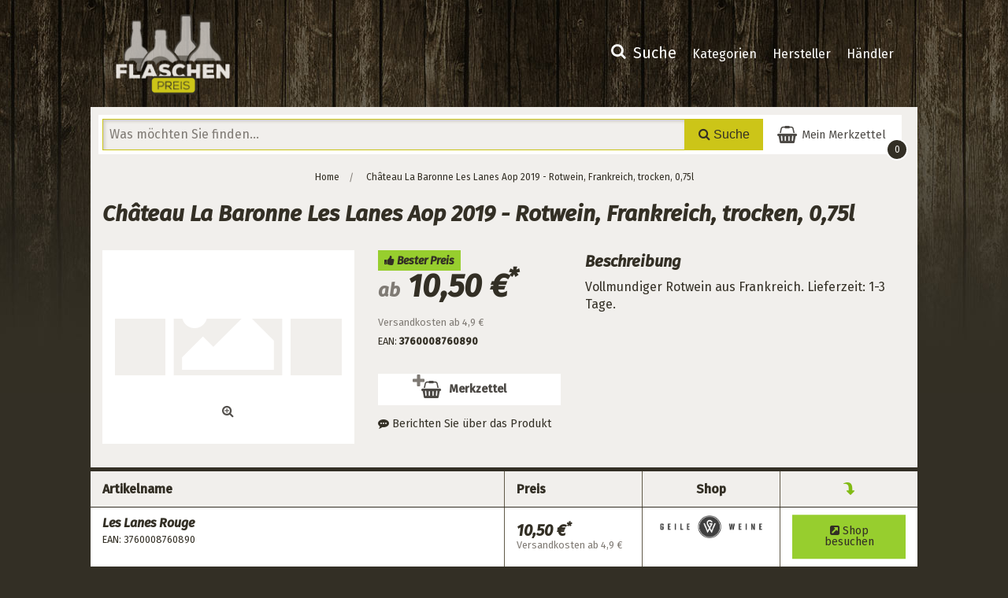

--- FILE ---
content_type: text/html;charset=utf-8
request_url: https://www.flaschenpreis.de/product/Ch%C3%A2teau-La-Baronne-Les-Lanes-Aop-2019-Rotwein-Frankreich-trocken-075l.html
body_size: 5387
content:
	<!DOCTYPE HTML>

	<html>

	<head>
<!-- TradeDoubler site verification 3180476 -->
		<!-- Force IE to use the latest rendering engine available -->
		<meta http-equiv="X-UA-Compatible" content="IE=edge">
		<!-- Mobile Meta -->
		<meta name="viewport" content="width=device-width, initial-scale=1.0, user-scalable=no">

		<title>Château La Baronne Les Lanes Aop 2019 - Rotwein, Frankreich, trocken, 0,75l</title>

		
			<meta name='description'
			      content='Ergebnisse für Ihre Preissuche nach Château La Baronne Les Lanes Aop 2019 - Rotwein, Frankreich, trocken, 0,75l'/>

		
			<meta name='keywords'
			      content='Château La Baronne Les Lanes Aop 2019 - Rotwein, Frankreich, trocken, 0,75l'/>

		
		
		<link rel='stylesheet' href='/html/vendor/jquery-ui.min.css'/>

				<link rel='stylesheet' href='/html/_uniques/assets/css/style.min.css'/>
		
		
		<script src='/html/vendor/jquery.min.js'></script>
		<script src='/html/vendor/jquery-ui.min.js'></script>
		<script src='/html/_uniques/assets/js/foundation.min.js'></script>
		<script src='/html/_uniques/assets/js/scripts.min.js'></script>

		<link rel="icon" href="/html/_uniques/assets/images/favicon256.png" sizes="32x32" />
		<link rel="icon" href="https://www.flaschenpreis.de/wp-content/uploads/2017/03/favicon256.png" sizes="192x192" />
		<link rel="apple-touch-icon-precomposed" href="https://www.flaschenpreis.de/wp-content/uploads/2017/03/favicon256.png" />
		<meta name="msapplication-TileImage" content="https://www.flaschenpreis.de/wp-content/uploads/2017/03/favicon256.png" />

		<!-- BEGIN GADWP v4.9.6.2 Universal Tracking - https://deconf.com/google-analytics-dashboard-wordpress/ -->
		<script type="text/javascript">
			(function($){
				$(window).load(function() {

					//Track Downloads
					$('a').filter(function() {
						return this.href.match(/.*\.(zip|mp3*|mpe*g|pdf|docx*|pptx*|xlsx*|rar*)(\?.*)?$/);
					}).click(function(e) {
						ga('send','event', 'download', 'click', this.href);
					});

					//Track Mailto
					$('a[href^="mailto"]').click(function(e) {
						ga('send','event', 'email', 'send', this.href);
					});

					//Track Outbound Links
					$('a[href^="http"]').filter(function() {
						if (!this.href.match(/.*\.(zip|mp3*|mpe*g|pdf|docx*|pptx*|xlsx*|rar*)(\?.*)?$/)){
							if (this.href.indexOf('flaschenpreis.de') == -1) return this.href;
						}
					}).click(function(e) {
						ga('send','event', 'outbound', 'click', this.href);
					});

					//Track Affiliates
					$('a').filter(function() {
						if ('/out/'!=''){
							return this.href.match(/(\/out\/)/);
						}
					}).click(function(event) {
						ga('send','event', 'affiliates', 'click', this.href);
					});
				});
			})(jQuery);
		</script>
		<script>
			(function(i,s,o,g,r,a,m){i['GoogleAnalyticsObject']=r;i[r]=i[r]||function(){
					(i[r].q=i[r].q||[]).push(arguments)},i[r].l=1*new Date();a=s.createElement(o),
				m=s.getElementsByTagName(o)[0];a.async=1;a.src=g;m.parentNode.insertBefore(a,m)
			})(window,document,'script','https://www.google-analytics.com/analytics.js','ga');
			ga('create', 'UA-97422232-1', 'auto');
			ga('set', 'anonymizeIp', true);
			ga('send', 'pageview');
		</script>
	</head>
	<body>
<div class="u-Hero-content">
	<header class="header row container" role="banner">

		<!-- This navs will be applied to the topbar, above all content 
		 To see additional nav styles, visit the /parts directory -->

		<div class="title-bar" data-responsive-toggle="top-bar-menu" data-hide-for="medium" style="display: none;">
			<a href="https://www.flaschenpreis.de/" class="custom-logo-link" rel="home" itemprop="url"><img width="310" height="220" src="https://www.flaschenpreis.de/wein/wp-content/uploads/2017/06/logoNeg.png" class="custom-logo" alt="Flaschenpreis" srcset="https://www.flaschenpreis.de/wein/wp-content/uploads/2017/06/logoNeg.png 310w, https://www.flaschenpreis.de/wein/wp-content/uploads/2017/06/logoNeg-300x213.png 300w" sizes="(max-width: 310px) 100vw, 310px"></a>	<div class="u-Hamburger-box float-right">
				<button class="hamburger hamburger--elastic" type="button" data-toggle="">
			<span class="hamburger-box">
				<span class="hamburger-inner"></span>
			</span>
				</button>
			</div>
		</div>

		<div class="top-bar" id="top-bar-menu">
			<div class="top-bar-left show-for-medium">
				<a href="https://www.flaschenpreis.de/" class="custom-logo-link" rel="home" itemprop="url"><img width="310" height="220" src="https://www.flaschenpreis.de/wein/wp-content/uploads/2017/06/logoNeg.png" class="custom-logo" alt="" srcset="https://www.flaschenpreis.de/wein/wp-content/uploads/2017/06/logoNeg.png 310w, https://www.flaschenpreis.de/wein/wp-content/uploads/2017/06/logoNeg-300x213.png 300w" sizes="(max-width: 310px) 100vw, 310px"></a>		<p class="hide">Flaschenpreis</p>
			</div>
			<div class="top-bar-right">
				<ul id="menu-hauptmenue" class="vertical medium-horizontal menu dropdown" data-responsive-menu="accordion medium-dropdown" role="menubar" data-dropdown-menu="ebkbtd-dropdown-menu" data-mutate="mfi6gr-responsive-menu"><li id="menu-item-21" class="menu-item menu-item-type-custom menu-item-object-custom menu-item-21" role="menuitem"><a href="http://www.flaschenpreis.de/"><i class="fa fa-search" aria-hidden="true"></i> Suche</a></li>
					<li id="menu-item-22" class="menu-item menu-item-type-custom menu-item-object-custom menu-item-22" role="menuitem"><a href="/category/">Kategorien</a></li>
					<li id="menu-item-23" class="menu-item menu-item-type-custom menu-item-object-custom menu-item-23" role="menuitem"><a href="/brand/">Hersteller</a></li>
					<li id="menu-item-24" class="menu-item menu-item-type-custom menu-item-object-custom menu-item-24" role="menuitem"><a href="/merchant/">Händler</a></li>
				</ul>	</div>
		</div>




	</header>

<section class="u-SearchForm row columns">
	<div id="u-SearchForm-stickyContainer" class="row columns" data-sticky-container>
		<div class="sticky"
			data-sticky
			data-options="marginTop:0;"
			data-top-anchor="u-SearchForm-stickyContainer" 
			data-sticky-on="small">
			<div class="row collapse">
									<div class="u-SearchForm-search small-10 columns">
									<script type='text/JavaScript'>
						$(function () {
							$("#q").autocomplete({
								source: function (request, response) {
									$.ajax({
										url: "/searchJSON.php", dataType: "json", data: {q: request.term},
										success: function (data) {
											response($.map(data.products, function (item) {
												return {label: item.name, value: item.name}
											}));
										}
									});
								},
								minLength: 2,
								open: function () {
									$(this).removeClass("ui-corner-all").addClass("ui-corner-top");
								},
								close: function () {
									$(this).removeClass("ui-corner-top").addClass("ui-corner-all");
								}
							})
								.keydown(function (e) {
									if (e.keyCode === 13) {
										$("#search").trigger('submit');
									}
								});
						});
					</script>

					<form id='search' name='search' action='/search.php'>
						<div class="input-group">
							<div class="u-SearchForm-icon input-group-button">
								<img src="/html/_uniques/assets/images/Icon128.png" alt="flaschenpreis">
							</div>
							<input class="input-group-field" id='q' name='q' required='required' type='text'
							       placeholder='Was möchten Sie finden...'
							       value=''>
							<div class="input-group-button">
								<button class='button secondary postfix'>
									<i class="fa fa-search" aria-hidden="true"></i>
									<span class="show-for-large">
										Suche									</span>
								</button>
							</div>
						</div>
					</form>
				</div>

									<div class="u-SearchForm-shoppinglist small-2 columns">
						<div class="u-SearchForm-shoppinglist--inner">
																						<a class="button u-Btn-lightgray expanded" href='/shoppinglist.php'>
									<i class="fa fa-shopping-basket" aria-hidden="true">&nbsp;</i>
									<span class="show-for-large">&nbsp;Mein Merkzettel</span>
									<span class="badge primary">0</span>
								</a>
													</div>
					</div>
							</div>
		</div>

	</div>
		
</section>

<aside class="u-Menu show-for-medium row columns">
	<div class="column row">
		<ul class='breadcrumbs'>
			<li><a href='/'>Home</a></li>
			<li class='current'><a href='#'>Château La Baronne Les Lanes Aop 2019 - Rotwein, Frankreich, trocken, 0,75l</a></li>		</ul>
	</div>
</aside>




<section class="u-Product row columns" itemscope itemtype="http://schema.org/Product">
	<div class='row columns'>
		<header>
			<h1 class="u-Product-headl u-Headline-condensed" itemprop="name">Château La Baronne Les Lanes Aop 2019 - Rotwein, Frankreich, trocken, 0,75l</h1>
		</header>
		<section class="u-Product-main row">
			<div class="u-Product-main--img small-5 medium-4 large-4 columns text-center u-Product-actions--equalheight">
									<figure class="u-Product-main--imgzoom">
						<a data-toggle="productimgzoom">
							<img alt='Image of Château La Baronne Les Lanes Aop 2019 - Rotwein, Frankreich, trocken, 0,75l'
							     src='https://geileweine.de/media/image/3f/56/c9/geileweine_flaschen-15-11-01-3600-LaBaronne-LesLanes-300dpi_400x400.jpg'/>
							<i class="fa fa-search-plus" aria-hidden="true"></i>
						</a>
						<div class="small reveal" id="productimgzoom" data-reveal>
							<img alt='Image of Château La Baronne Les Lanes Aop 2019 - Rotwein, Frankreich, trocken, 0,75l'
							     src='https://geileweine.de/media/image/3f/56/c9/geileweine_flaschen-15-11-01-3600-LaBaronne-LesLanes-300dpi_400x400.jpg'/>
							<button class="close-button" data-close aria-label="Close reveal" type="button">
								<span aria-hidden="true">&times;</span>
							</button>
						</div>
					</figure>
							</div>
			<div class="u-Product-main--actions small-7 medium-8 large-3 columns u-Product-actions--equalheight">
				<p class="u-Product-main--bestprice">
					<span class="label success u-Headline-condensed">
						<i class="fa fa-thumbs-up" aria-hidden="true"></i> Bester Preis					</span>
				</p>
				<h2 class="u-Product-main--price u-Headline-condensed">
					<small>ab</small>
					<span itemprop="offers" itemscope itemtype="http://schema.org/Offer">
						<!--price is 1000, a number, with locale-specific thousands separator
						and decimal mark, and the $ character is marked up with the
						machine-readable code "USD" -->
						<span itemprop="priceCurrency" content="EUR"></span>
						<span itemprop="price" content="10.50">10,50&nbsp;&euro;<sup>*</sup></span>
						<link itemprop="availability" href="http://schema.org/InStock" />					</span>
				</h2>
				<ul class="no-bullet">
					<li class="u-Product-main--shipping">
						<small class="is--shippingcosts">Versandkosten ab 4,9&nbsp;&euro;</small>
					</li>
											<li class="u-Product-main--ean">
							<small>EAN: <strong>3760008760890</strong></small>
						</li>
									</ul>

				
				<p><a class='button u-Btn-lightgray expanded' href='/shoppinglist.php?add=Ch%C3%A2teau+La+Baronne+Les+Lanes+Aop+2019+-+Rotwein%2C+Frankreich%2C+trocken%2C+0%2C75l'><span class='fa-stack fa-lg'>&nbsp;<i class='fa fa-shopping-basket' aria-hidden='true'></i><i class='fa fa-plus' aria-hidden='true'></i></span>Merkzettel</a></p>				<p class='u-Product-main--noRating'><a href='/review/Ch%C3%A2teau-La-Baronne-Les-Lanes-Aop-2019-Rotwein-Frankreich-trocken-075l.html'><i class='fa fa-commenting' aria-hidden='true'></i> Berichten Sie über das Produkt</a></p>			</div>
			<div class="u-Product-main--desc small-12 medium-8 large-5 columns">
									<header>
						<h5 class="u-Product-desc--headl u-Headline-condensed">Beschreibung</h5>
					</header>
					<article>
						<p class="u-Product-desc" itemprop="description">
							Vollmundiger Rotwein aus Frankreich. Lieferzeit: 1-3 Tage.						</p>
						<small>
							<a id="u-Product-main--descMore" style="display: none;">
								<i class="fa fa-caret-down" aria-hidden="true"></i>
								mehr anzeigen							</a>
							<a id="u-Product-main--descLess" style="display: none;">
								<i class="fa fa-caret-up" aria-hidden="true"></i>
								weniger anzeigen							</a>
						</small>
					</article>
				
			</div>
		</section>
	</div>
</section>

<div class='u-Product-pricetable row columns pt_pr'>

	<ul class="u-Product-pricetable--head row no-bullet show-for-large">
		<li class="small-12 large-6 columns">
			<strong>Artikelname</strong>
		</li>
		<li class="small-12 large-2 medium-4 columns">
			<strong>Preis</strong>
		</li>
		<li class="small-6 large-2 medium-4 columns text-center">
			<strong>Shop</strong>
		</li>
		<li class="small-6 large-2 medium-4 columns text-center">
			<i class="fa fa-share fa-rotate-90" aria-hidden="true"></i>
		</li>
	</ul>

			<ul class="u-Product-pricetable--body row no-bullet">
			<li class="u-ProductPrice-table--productname small-12 large-6 columns">
				<strong class="u-Headline-condensed">Les Lanes Rouge</strong><br>
				<small>EAN: 3760008760890</small>
			</li>
			<li class="u-ProductPrice-table--price small-12 medium-4 large-2 columns u-ProductPrice-table--equalheight">
				<p>
					<span class="u-Headline-condensed lead">
						10,50&nbsp;&euro;<sup>*</sup>
					</span>
					<small class="is--shippingcosts">Versandkosten ab 	4,9&nbsp;&euro;</small>
				</p>
			</li>
			<li class="u-ProductPrice-table--merchant small-6 medium-4 large-2 columns u-ProductPrice-table--equalheight text-center">
									<a class="has--img" target="_blank" href='https://www.awin1.com/pclick.php?p=22775620433&a=387021&m=11481'>
						<img alt='GeileWeine Logo'
							src='/logos/GeileWeine.png'/>
					</a>
				
							</li>
			<li class="u-ProductPrice-table--btn small-6 medium-4 large-2 columns u-ProductPrice-table--equalheight">
				<a class='button expanded success' target="_blank" href='https://www.awin1.com/pclick.php?p=22775620433&a=387021&m=11481'
                   onClick="ga('send', 'event', 'GeileWeine', 'klick','Château La Baronne Les Lanes Aop 2019 - Rotwein, Frankreich, trocken, 0,75l' ,1);">
					<i class="fa fa-external-link-square" aria-hidden="true"></i> Shop besuchen				</a>
			</li>
		</ul>	
			<ul class="u-Product-pricetable--body row no-bullet">
			<li class="u-ProductPrice-table--productname small-12 large-6 columns">
				<strong class="u-Headline-condensed">Château La Baronne Les Lanes Aop 2019 - Rotwein, Frankreich, trocken, 0,75l</strong><br>
				<small>EAN: 3760008760890</small>
			</li>
			<li class="u-ProductPrice-table--price small-12 medium-4 large-2 columns u-ProductPrice-table--equalheight">
				<p>
					<span class="u-Headline-condensed lead">
						11,95&nbsp;&euro;<sup>*</sup>
					</span>
					<small class="is--shippingcosts">Versandkosten ab 	5,95&nbsp;&euro;</small>
				</p>
			</li>
			<li class="u-ProductPrice-table--merchant small-6 medium-4 large-2 columns u-ProductPrice-table--equalheight text-center">
									<a class="has--img" target="_blank" href='https://www.awin1.com/pclick.php?p=30953949977&a=387021&m=18692'>
						<img alt='Belvini Logo'
							src='/logos/Belvini.png'/>
					</a>
				
							</li>
			<li class="u-ProductPrice-table--btn small-6 medium-4 large-2 columns u-ProductPrice-table--equalheight">
				<a class='button expanded success' target="_blank" href='https://www.awin1.com/pclick.php?p=30953949977&a=387021&m=18692'
                   onClick="ga('send', 'event', 'Belvini', 'klick','Château La Baronne Les Lanes Aop 2019 - Rotwein, Frankreich, trocken, 0,75l' ,1);">
					<i class="fa fa-external-link-square" aria-hidden="true"></i> Shop besuchen				</a>
			</li>
		</ul>	
	</div><div class='u-RelatedProduct row columns pt_rp text-center'>
	<h4 class="u-Headline-condensed">Ähnliche Artikel</h4>
</div>

	<div class='u-SearchResults pt_sr'>
					<div class='row pt_sr_each'>
				<div class='u-SearchResults-img small-6 medium-3 large-2 columns text-center u-equal--height '>
					<figure class='pt_sr_image_container u-SearchResults-img text-center'>
													&nbsp;
											</figure>
				</div>

				<div class='u-SearchResults-price small-6 medium-3 large-2 columns pt_sr_each_price u-equal--height '>

					<p class='pt_sr_price'>
						<small class='pt_sr_from'></small>
						<span class="u-Headline-condensed lead">
							&nbsp;&euro;<sup>*</sup>
						</span>
													<small class="is--shippingcosts">Versandkosten ab &nbsp;&euro;</small>											</p>

					<a class='button' href='/product/.html'>
						<i class="fa fa-search-plus" aria-hidden="true"></i>
						mehr Informationen					</a>
				</div>

				<div class='u-SearchResults-txt small-12 medium-6 large-8 columns'>
					<h4 class="u-SearchResults-headl u-Headline-condensed">
						<a href='/product/.html'></a>
																								</h4>
									</div>

			</div>
					<div class='row pt_sr_each'>
				<div class='u-SearchResults-img small-6 medium-3 large-2 columns text-center u-equal--height '>
					<figure class='pt_sr_image_container u-SearchResults-img text-center'>
													&nbsp;
											</figure>
				</div>

				<div class='u-SearchResults-price small-6 medium-3 large-2 columns pt_sr_each_price u-equal--height '>

					<p class='pt_sr_price'>
						<small class='pt_sr_from'></small>
						<span class="u-Headline-condensed lead">
							&nbsp;&euro;<sup>*</sup>
						</span>
													<small class="is--shippingcosts">Versandkosten ab &nbsp;&euro;</small>											</p>

					<a class='button' href='/product/.html'>
						<i class="fa fa-search-plus" aria-hidden="true"></i>
						mehr Informationen					</a>
				</div>

				<div class='u-SearchResults-txt small-12 medium-6 large-8 columns'>
					<h4 class="u-SearchResults-headl u-Headline-condensed">
						<a href='/product/.html'></a>
																								</h4>
									</div>

			</div>
					<div class='row pt_sr_each'>
				<div class='u-SearchResults-img small-6 medium-3 large-2 columns text-center u-equal--height '>
					<figure class='pt_sr_image_container u-SearchResults-img text-center'>
													&nbsp;
											</figure>
				</div>

				<div class='u-SearchResults-price small-6 medium-3 large-2 columns pt_sr_each_price u-equal--height '>

					<p class='pt_sr_price'>
						<small class='pt_sr_from'></small>
						<span class="u-Headline-condensed lead">
							&nbsp;&euro;<sup>*</sup>
						</span>
													<small class="is--shippingcosts">Versandkosten ab &nbsp;&euro;</small>											</p>

					<a class='button' href='/product/.html'>
						<i class="fa fa-search-plus" aria-hidden="true"></i>
						mehr Informationen					</a>
				</div>

				<div class='u-SearchResults-txt small-12 medium-6 large-8 columns'>
					<h4 class="u-SearchResults-headl u-Headline-condensed">
						<a href='/product/.html'></a>
																								</h4>
									</div>

			</div>
			</div>
<footer class="footer text-center" role="contentinfo">
	<div id="inner-footer" class="row">
		<div class="large-12 medium-12 columns">
					<p>Vergleichen Sie die Preise von Bioweinen und anderen Spitzenweinen. Sie werden alle Trauben und Regionen finden und sich den günstigsten Anbieter aussuchen können. Obendrein können Sie auf Flaschenpreis die Preise von Spirituosen wie Cognac, Gin, Whiskey, Grappa und vielen weiteren hochprozentigen Produkten vergleichen.</p>
			<nav role="navigation">
				<ul id="menu-footer-menue" class="menu"><li id="menu-item-19" class="menu-item menu-item-type-post_type menu-item-object-page current-menu-item page_item page-item-7 current_page_item menu-item-19 active"><a href="https://www.flaschenpreis.de/wein/nutzungsbedingungen/">Nutzungsbedingungen</a></li>
					<li id="menu-item-20" class="menu-item menu-item-type-post_type menu-item-object-page menu-item-20"><a href="https://www.flaschenpreis.de/wein/impressum/">Impressum / Kontaktdaten</a></li>
				</ul>	    					</nav>
		</div>
		<div class="large-12 medium-12 columns">
			<p class="source-org copyright">
				<small>
					<a href="https://www.flaschenpreis.de/wein/nutzungsbedingungen/">
						* Alle Preise in EUR (inkl. MwSt und abhängig vom Händler ggf. zzgl. Versandkosten).<br>
						Vorbehaltlich einer zwischenzeitlichen Änderung der Preise, Versandzeit und Versandkosten.
					</a><br><br>
					Besuchen Sie auch unsere Partnerseiten <a href="https://www.elektronikpreis.de/">Elektronikpreis</a> und <a href="https://www.spielzeug-preis.de/">Spielzeug-Preis</a>
				</small>
				<small>&copy; 2026 Flaschenpreis.</small>
			</p>
		</div>
	</div> <!-- end #inner-footer -->
</footer>
</div>
	
			
	<script>
		$(document).foundation();
	</script>
	
	</body>

</html>

--- FILE ---
content_type: application/javascript
request_url: https://www.flaschenpreis.de/html/_uniques/assets/js/scripts.min.js
body_size: 1602
content:
jQuery(document).foundation(),function(t){"use strict";"function"==typeof define&&define.amd?define(["jquery"],t):"undefined"!=typeof module&&module.exports?module.exports=t(require("jquery")):t(jQuery)}(function(t){var e=-1,r=-1,o=function(t){return parseFloat(t)||0},i=function(e){var r=1,i=t(e),a=null,s=[];return i.each(function(){var e=t(this),i=e.offset().top-o(e.css("margin-top")),n=s.length>0?s[s.length-1]:null;null===n?s.push(e):Math.floor(Math.abs(a-i))<=r?s[s.length-1]=n.add(e):s.push(e),a=i}),s},a=function(e){var r={byRow:!0,property:"height",target:null,remove:!1};return"object"==typeof e?t.extend(r,e):("boolean"==typeof e?r.byRow=e:"remove"===e&&(r.remove=!0),r)},s=t.fn.matchHeight=function(e){var r=a(e);if(r.remove){var o=this;return this.css(r.property,""),t.each(s._groups,function(t,e){e.elements=e.elements.not(o)}),this}return this.length<=1&&!r.target?this:(s._groups.push({elements:this,options:r}),s._apply(this,r),this)};s.version="0.7.2",s._groups=[],s._throttle=80,s._maintainScroll=!1,s._beforeUpdate=null,s._afterUpdate=null,s._rows=i,s._parse=o,s._parseOptions=a,s._apply=function(e,r){var n=a(r),c=t(e),u=[c],d=t(window).scrollTop(),l=t("html").outerHeight(!0),h=c.parents().filter(":hidden");return h.each(function(){var e=t(this);e.data("style-cache",e.attr("style"))}),h.css("display","block"),n.byRow&&!n.target&&(c.each(function(){var e=t(this),r=e.css("display");"inline-block"!==r&&"flex"!==r&&"inline-flex"!==r&&(r="block"),e.data("style-cache",e.attr("style")),e.css({display:r,"padding-top":"0","padding-bottom":"0","margin-top":"0","margin-bottom":"0","border-top-width":"0","border-bottom-width":"0",height:"100px",overflow:"hidden"})}),u=i(c),c.each(function(){var e=t(this);e.attr("style",e.data("style-cache")||"")})),t.each(u,function(e,r){var i=t(r),a=0;if(n.target)a=n.target.outerHeight(!1);else{if(n.byRow&&i.length<=1)return void i.css(n.property,"");i.each(function(){var e=t(this),r=e.attr("style"),o=e.css("display");"inline-block"!==o&&"flex"!==o&&"inline-flex"!==o&&(o="block");var i={display:o};i[n.property]="",e.css(i),e.outerHeight(!1)>a&&(a=e.outerHeight(!1)),r?e.attr("style",r):e.css("display","")})}i.each(function(){var e=t(this),r=0;n.target&&e.is(n.target)||("border-box"!==e.css("box-sizing")&&(r+=o(e.css("border-top-width"))+o(e.css("border-bottom-width")),r+=o(e.css("padding-top"))+o(e.css("padding-bottom"))),e.css(n.property,a-r+"px"))})}),h.each(function(){var e=t(this);e.attr("style",e.data("style-cache")||null)}),s._maintainScroll&&t(window).scrollTop(d/l*t("html").outerHeight(!0)),this},s._applyDataApi=function(){var e={};t("[data-match-height], [data-mh]").each(function(){var r=t(this),o=r.attr("data-mh")||r.attr("data-match-height");o in e?e[o]=e[o].add(r):e[o]=r}),t.each(e,function(){this.matchHeight(!0)})};var n=function(e){s._beforeUpdate&&s._beforeUpdate(e,s._groups),t.each(s._groups,function(){s._apply(this.elements,this.options)}),s._afterUpdate&&s._afterUpdate(e,s._groups)};s._update=function(o,i){if(i&&"resize"===i.type){var a=t(window).width();if(a===e)return;e=a}o?r===-1&&(r=setTimeout(function(){n(i),r=-1},s._throttle)):n(i)},t(s._applyDataApi);var c=t.fn.on?"on":"bind";t(window)[c]("load",function(t){s._update(!1,t)}),t(window)[c]("resize orientationchange",function(t){s._update(!0,t)})}),jQuery(document).ready(function(){jQuery(".u-Product-desc").height()>=250&&(jQuery(".u-Product-desc").addClass("is--toHeight"),jQuery("#u-Product-main--descMore").css("display","block"),jQuery("#u-Product-main--descLess").css("display","none"),jQuery("#u-Product-main--descMore").click(function(){jQuery(".u-Product-desc").css("height","auto").addClass("no--after"),jQuery("#u-Product-main--descMore").css("display","none"),jQuery("#u-Product-main--descLess").css("display","block")}),jQuery("#u-Product-main--descLess").click(function(){jQuery(".u-Product-desc").css("height","250px").removeClass("no--after"),jQuery("#u-Product-main--descMore").css("display","block"),jQuery("#u-Product-main--descLess").css("display","none")})),$("button.hamburger").click(function(){$("button.hamburger").toggleClass("is-active")}),$(".u-ProductPrice-table--equalheight, .u-Product-actions--equalheight, .u-equal--height").matchHeight()}),jQuery(document).ready(function(){jQuery(".accordion p:empty, .orbit p:empty").remove(),jQuery(".archive-grid .columns").last().addClass("end"),jQuery('iframe[src*="youtube.com"], iframe[src*="vimeo.com"]').each(function(){jQuery(this).innerWidth()/jQuery(this).innerHeight()>1.5?jQuery(this).wrap("<div class='widescreen flex-video'/>"):jQuery(this).wrap("<div class='flex-video'/>")})});
//# sourceMappingURL=scripts.min.js.map


--- FILE ---
content_type: text/plain
request_url: https://www.google-analytics.com/j/collect?v=1&_v=j102&aip=1&a=1618073827&t=pageview&_s=1&dl=https%3A%2F%2Fwww.flaschenpreis.de%2Fproduct%2FCh%25C3%25A2teau-La-Baronne-Les-Lanes-Aop-2019-Rotwein-Frankreich-trocken-075l.html&ul=en-us%40posix&dt=Ch%C3%A2teau%20La%20Baronne%20Les%20Lanes%20Aop%202019%20-%20Rotwein%2C%20Frankreich%2C%20trocken%2C%200%2C75l&sr=1280x720&vp=1280x720&_u=YEBAAEABAAAAACAAI~&jid=351978991&gjid=1075539561&cid=440339660.1768724856&tid=UA-97422232-1&_gid=199635364.1768724856&_r=1&_slc=1&z=400411230
body_size: -451
content:
2,cG-1CEWQGHFRF